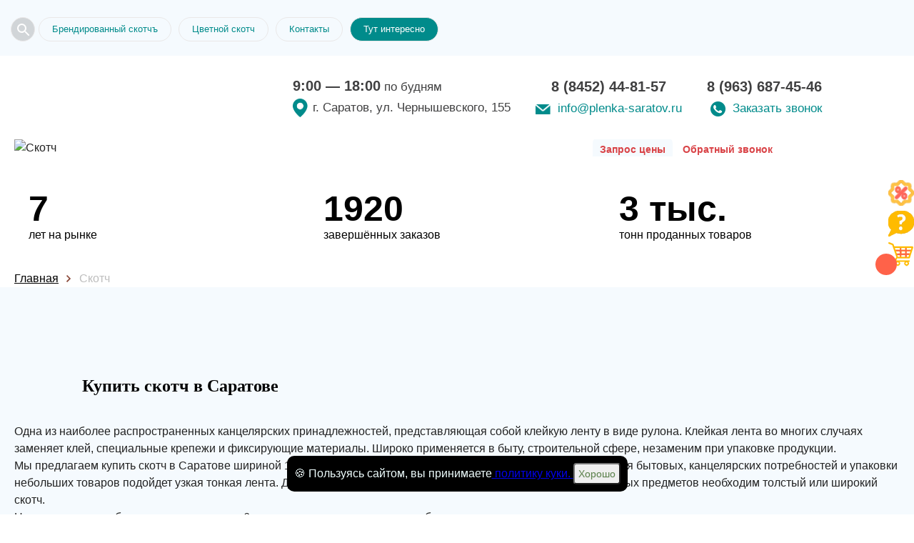

--- FILE ---
content_type: text/html; charset=utf-8
request_url: https://plenka-saratov.ru/shop/1351-skotch
body_size: 14319
content:
<!DOCTYPE html>
<html lang="ru">
<head>
    <meta charset="utf-8">
    <meta name="viewport" content="width=device-width, initial-scale=1, maximum-scale=1">
    <title>Скотч по цене от производителя в Саратове от 17.00 руб. </title>
    
    <meta name="description" content=" Скотч упаковочный от компании Полимеркин. Наши выгодные предложения и цены вас приятно удивят! Купить скотч у нас можно за один клик! по цене от 17.00 до 88.65 руб. ">

    <link rel="icon" href="/favicon.ico"/>
    
    <link rel="stylesheet" href="/static/templates/okna/css/reset.css">
    <link rel="stylesheet" href="/static/templates/okna/css/fullpage.css">
    
    
    <link rel="stylesheet" href="/static/templates/okna/css/tmp/58.css">
    
    
    <link rel="stylesheet" href="/static/templates/okna/css/selecter.css">
    <link rel="stylesheet" href="/static/templates/okna/css/jquery-ui.css">
    <link rel="stylesheet" href="/static/templates/okna/css/twentytwenty.css">
    <link rel="stylesheet" href="/static/templates/okna/css/slick.css">
    <link rel="stylesheet" href="/static/templates/okna/css/fancybox.min.css">
    
    <link rel="stylesheet" href="/static/templates/okna/css/media.css">
    <link rel="stylesheet" href="/static/templates/okna/css/from-item-media.css">

    
    <link rel="stylesheet" href="/static/templates/okna/css/call-me.css">
    <link rel="stylesheet" href="/static/templates/okna/css/product-slider.css">
    <meta name="yandex-verification" content="44a538858af2c559" /> 

    
  

    
    


        
    
</head>


<body>
<div class="preloader"></div>
<div class="container-main" itemscope="">



<div class="right-bar">
<ul>

<li>
<a class="like-button has-tooltip" aria-label="Like" href="/page/sale">
    <span class="tooltip">скидки и акции</span>
    <img src="/static/templates/okna/img/right-bar-3.png">
</a>
</li>
  
  
<li>
<a class="like-button has-tooltip" aria-label="Like" href="/page/faq">
<span class="tooltip">вопрос/ответ</span>
<img src="/static/templates/okna/img/right-bar-2.png"></a>
</li>
  

 <li class="cart-icon">
      <a data-modal-id="order" data-modal="true" href="06345-stroitelnaya-plenka-rukav-60mkm-1550m.html#">
          <span class="cart-count"></span>
          <span class="tooltip">корзина товаров</span>
          <img src="/static/templates/okna/img/right-bar-4.png">
      </a>
  </li>
  


</ul>
</div>





<!--top_tags-->

<section class="top_tags">
    <div class="wrap" >
        <!--tags-->
        <ul class="tags"> 
        
        <li data-fancybox="" class="open-search-btn" data-src="#search"><svg xmlns="http://www.w3.org/2000/svg" width="24" height="24" fill="#5F6368"><path d="M15.5 14h-.79l-.28-.27A6.471 6.471 0 0 0 16 9.5 6.5 6.5 0 1 0 9.5 16c1.61 0 3.09-.59 4.23-1.57l.27.28v.79l5 4.99L20.49 19l-4.99-5zm-6 0C7.01 14 5 11.99 5 9.5S7.01 5 9.5 5 14 7.01 14 9.5 11.99 14 9.5 14z"></path></svg></li>
            
            
               
              <li><a href="/shop/1352-brendirovannyij-skotch">Брендированный скотчъ</a></li>
              <li><a href="/shop/1382-tsvetnoj-skotch">Цветной скотч</a></li>
              
            
            
            <li><a href="#map">Контакты</a></li>
             
                <li><a href="/news" style="color:#fff;background-color:#008b8b">Тут интересно</a></li>
            
       </ul>
        <!--/tags-->
        <div class="show_more">Показать все</div>
    </div>
</section>

<!--/top_tags-->


<!--header-->
<header itemscope itemtype="http://schema.org/Organization" class="header">
    <div class="wrap header__wrapper">
        <meta itemprop="name" content="Полимеркин">
        <div class="logo" itemprop="logo" itemscope itemtype="https://schema.org/ImageObject">
            <a href="/"><img itemprop="url image"  src="/media/Логго.png" alt=""></a>
            
        </div>
        
            <div class="work-info"  itemprop="address" itemscope itemtype="http://schema.org/PostalAddress">
                <div class="time"><b>9:00 — 18:00</b> по будням</div>
                <div class="location">г. Саратов, ул. Чepнышeвcкoгo, 155</div>
            </div>
            

  <div class="phone_col">
            <div class="tel-1">
                <p class="tel"><a href="tel:8 (8452) 44-81-57"itemprop="telephone" content="8 (8452) 44-81-57">8 (8452) 44-81-57</a></p>
                <p class="mail"><a href="mailto:info@plenka-saratov.ru">info@plenka-saratov.ru</a></p>
            </div>
            <div class="tel-2">
                <p class="tel"><a href="tel:8 (963) 687-45-46">8 (963) 687-45-46</a>
                 <div></div>
                </p>
                <p class="call_me">
                    <a data-modal-id="call_me" data-modal="true" href="#">Заказать звонок</a>
                   
                </p>
            </div>
        </div>
  

        



    </div>
</header>
<!--/header-->


<span itemscope itemtype="http://schema.org/Product">

  <!--head-->
<section  class="head"
    data-i="18.220.16.180">
    <div class="wrap nopad">
        <!--box-->
        <div class="box">
            <!--photo-->
            <div class="photo">
                
                <div class="txt">
                    <h1 itemprop="name" 
                        itemprop="name">Скотч в Саратове</h1>
                    <div class="date"> только приятные цены</div>
                </div>
                
                <img itemprop="image" alt="Скотч" src="/media/IMG_9295_редач_7FSvTIs.jpg"
                    alt="">
            </div>
            <!--/photo-->
            
            

            <!--order_form-->

            

            <div class="order_form width two-order__form">
                <!-- Добавление табов -->
                <div class="order_tabs">
                    <a class="order_tab-link active" data-link-tab="count-price" href="#">Запрос цены</a>
                    <a class="order_tab-link" data-link-tab="call" href="#">Обратный звонок</a>
                </div>
                <!-- /Добавление табов -->

                <!-- Содержимое табов -->
                <div class="order_form-list">
                    <div class="order_form-item active" data-form="count-price">
                        <div class="title_form">
                            <b>Укажите параметры</b>
                            Чтобы мы смогли рассчитать стоимость товаров.
                        </div>

                        <form class="order_form-products" class="form" name="obratniyM" id="obratkaM" method="post">

                            
                            <select class="order_form-products" name="product-items" data-name="Название категории"
                                required>
                                <option value="" disabled selected>Выберите категорию</option>
                                
                                
                                <option value="Брендированный скотчъ" data-id="1352">Брендированный скотчъ</option>
                                
                                <option value="Цветной скотч" data-id="1382">Цветной скотч</option>
                                
                            </select>
                            <div class="dunamic_form" data-info="{}"></div>
                            
                            

                            <div class="product_options-list">
                            </div>
                            <input type="hidden" name="cattitle" value="— Скотч">
                            <input type="hidden" name="last_name" value="1">
                            <input type='hidden' name='csrfmiddlewaretoken' value='zyv7NX3FGneLLJTKx0CW5k6SruU0eGCgyZzkuw3m73FZJyvBYP2o3FryJb4oqNxv' />
                            <button type="submit" data-link="">Рассчитать</button>

                        </form>

                        <!-- Содержимое формы продукции-->
                        <div class="product_layout-container">

                        </div>
                        <!-- /Содержимое формы продукции-->
                    </div>

                    <div class="order_form-item" data-form="call">
                        <div class="title_form">
                            <b>Заполните заявку</b> Специалист позвонит вам в ближайшее время.
                        </div>

                        <form class="form" name="obratniyM" id="obratkaM" method="post"
                            action="/obratka" call-me-maybe>
                            
                            <div class="product_input-wrap required">
                                <input type="text" name="name"
                                    placeholder="Представьтесь, пожалуйста "
                                    autocomplete="off" required>
                            </div>
                            <div class="product_input-wrap required">
                                <input type="tel" name="phone"
                                    placeholder="Телефон "
                                    autocomplete="off" required>
                            </div>
                            <div class="product_input-wrap required">
                                <input type="text" name="email"
                                    placeholder="Электронная почта "
                                    autocomplete="off" required>
                            </div>
                            <input type="hidden" name="last_name" value="1">
                            <input type="hidden" name="cattitle" value="— Скотч">
                            <input type="hidden" name="is_robot" value="1">
                            <button type="submit" data-link="">Заказать звонок</button>
                        </form>
                    </div>
                </div>
                <!-- /Содержимое табов -->
            </div>

            


            <!--/order_form-->
            


            
            


        </div>
        <!--/box-->
    </div>
</section>
<!--/head-->

<!--pluses-->

<section class="pluses">
    <div class="wrap">
        <ul>
            <li>
                <img src="/media/ар.png" alt="">
                <p><b>7</b> лет на рынке</p>
            </li>
            <li>
                <img src="/media/вр_fIdixl0.png" alt="">
                <p><b>1920</b> завершённых заказов</p>
            </li>
            <li>
                <img src="/media/trolley-icon-design-vector.png" alt="">
                <p><b>3 тыс.</b> тонн проданных товаров</p>
            </li>
        </ul>
    </div>
</section>

<!--/pluses>


</div>
</box>
</div>
</section>
</head-->

<!--pluses-->

<!--/pluses-->




<span itemscope itemtype="http://schema.org/Offer">

    <meta name="description" content=" Скотч упаковочный от компании Полимеркин. Наши выгодные предложения и цены вас приятно удивят! Купить скотч у нас можно за один клик! по цене от 17.00 до 88.65 руб. ">

</span>

 







  <div class="wrap bread">
    <ul itemscope itemtype="http://schema.org/BreadcrumbList">
     <li class="breadcrumb-item" itemprop="itemListElement" itemscope itemtype="http://schema.org/ListItem">
            <a href="/"><span >Главная</span></a>
            <meta itemprop="position" content="1" />
    </li> 

     
      
          
              <li class="breadcrumb-item" itemprop="itemListElement" itemscope itemtype="http://schema.org/ListItem">
                  <a href="/shop/1351-skotch" itemprop="item">
                  <span itemprop="name">Скотч</span>
                    <meta itemprop="position" content="2">
                  </a>
                  
              </li>
          
          
           
          
      
    
    </ul>
  </div>




<meta itemprop="description" content="Скотч упаковочный от компании Полимеркин. Наши выгодные предложения и цены вас приятно удивят! Купить скотч у нас можно за один клик! по цене от 17.00 до 88.65 руб."/>

    <div itemprop="offers" itemscope="" itemtype="http://schema.org/AggregateOffer">
        <meta itemprop="lowPrice" content="17.00">
        <meta itemprop="highPrice" content="88.65">
        <meta itemprop="priceCurrency" content="RUB">
    </div>





<!--<a itemprop="url" style="display:none;" href="/shop/1351-skotch">-->



<!--full_page-->
<section class="full_page">
    <div class="wrap">
        <!--speedbar-->
        
        <div class="speedbar">
            
            
            <ul>
               
            </ul>
        </div>
        <!--/speedbar-->
    </div>
</section>
<!--/full_page-->




<!--description-->
<section class="description" itemprop="description">

    <div class="wrap">
        
        
        
        <h2><font size="5" face="Times New Roman">Купить скотч в Саратове</font></h2> 
Одна из наиболее распространенных канцелярских принадлежностей, представляющая собой клейкую ленту в виде рулона. Клейкая лента во многих случаях заменяет клей, специальные крепежи и фиксирующие материалы. Широко применяется в быту, строительной сфере, незаменим при упаковке продукции.<br> 
Мы предлагаем купить скотч в Саратове шириной 12-150 мм. Выбор формата зависит от целей использования. Для бытовых, канцелярских потребностей и упаковки небольших товаров подойдет узкая тонкая лента. Для строительных, ремонтных работ, пакования крупногабаритных предметов необходим толстый или широкий скотч. <br>
Наша компания работает на рынке свыше 6 лет, в течение которых мы разработали и внедрили в производство оптимальную систему изготовления.</p><br>

<ul><b>Сотрудничество с нами позволит вам:</b>
<li>•	получить грамотную консультацию при выборе нужного материала;</li>
<li>•	приобрести качественную клейкую ленту любого формата и образца;</li>
<li>•	сэкономить благодаря прямой работе с производителем без посредников;</li>
<li>•	снизить цену при оптовых заказах.</li></ul><br>
Чтобы приобрести скотч необходимо связаться с нашими специалистами.
</p>
<br>
<div><div class="content-widget" widget-id="4">
              
            </div><div class="content-widget" widget-id="1">
                           </div><div class="content-widget" widget-id="4">
             
            </div><div class="content-widget" widget-id="1">
                <table border="0" cellpadding="0">
 <thead>
  <tr>
   <td>
   <p><b>Наша продукция</b></p>
   </td>
   <td>
   <p><b>Ширина (мм)</b></p>
   </td>
   <td>

   </td>
   <td>
  <p><b>Толщина (мкм)</b></p>
</td>
<td>
</tr>
 </thead>
 <tbody><tr>
  <td>
 
<p><a href="http://plenka-saratov.ru/shop/1352-brendirovannyij-skotch ">Брендированный скотчъ</a>
 </td>
  <td>
  <p>от 12 до 100
 </td>
  <td>

 </td>
 <td>
 <p>от 40 до 100
 </td>
 </tr>
 <tr>
  <td>


 </tbody></table><p><br> </p>
        
        </div>
</section>



 
 <!--description-->
<section class="description" itemprop="description">

    <div style="
    text-align: center;
    font-weight: bold;
    font-size: 40px;
" class="wrap">
        
 Скотч
    </div>
</section>


<!--catalog-->
<section class="catalog">
    <div class="wrap">
        
        
        
        
        <!--catalog_list-->
        <div class="catalog_list" id="catalog-items">
            
            <!--item-->
            <div class="item item-relative" data-minzakaz="24" data-priceone="17.0" data-pricedescription="шт" data-image='/image/14/f9/14f9fcb0.png|/image/b7/c3/b7c3fd35.png|/image/65/2b/652be4b8.png|' data-name="Скотчъ цветной 12 мм х  66 м 40 мкм" data-url="/shop/013711-skotch-tsvetnoj-12mm66m-40mkm" data-id="13711">
                <div class="box" style="min-height: 439px;">
                    <div class="photo">
                        
                            
                                <div class="sale">Акция!</div>
                            
                         
                        
                        <img src="/image/resize/292/200/14/f9/14f9fcb0.png" alt="Скотчъ цветной 12 мм х  66 м 40 мкм">
                        
                       
                    </div>
                    <div class="info">
                        <div class="title" style="min-height: 62px;">
                            <a href="/shop/013711-skotch-tsvetnoj-12mm66m-40mkm">Скотчъ цветной 12 мм х  66 м 40 мкм</a>
                            
                        </div>
                        
                        <ul>
                            <li><span>Ширина (мм)</span> <i>12</i></li>
                            <li><span>Длина (м)</span> <i>66</i></li>
                            <li><span>Толщина (мкм)</span> <i>40</i></li>
                            
                            
                              <li><span>Мин.заказ</span> <i>24 </i></li>
                            
                        </ul>
                        
                        <div class="order">
                            <div class="price">
                                
                                
                                <div class="new">17.00 ₽</div>
                                
                               
                            </div>
                            <b>aa 0</b>
                            <a  data-modal-id="order" data-modal="true" href="#" onclick="Cart.put('13711', 'Скотчъ цветной 12 мм х  66 м 40 мкм', '17.00', 'image/14/f9/14f9fcb0.', '24');">Заказать</a>
                             
                        </div>
                        
                    </div>
                </div>
                
                    
                            <a href="#" class="item__more-info" onclick="ym(61244488,'reachGoal','.item__more-info')">Быстрый просмотр</a>
                        
                
            </div>
            <!--/item-->
            
            <!--item-->
            <div class="item item-relative" data-minzakaz="24" data-priceone="27.0" data-pricedescription="шт" data-image='/image/36/24/36245aa4.png|/image/26/5a/265a7d9a.png|/image/36/83/36839b38.png|' data-name="Скотчъ цветной 25 мм х  45 м 50 мкм" data-url="/shop/013710-skotch-tsvetnoj-25mm45m-50mkm" data-id="13710">
                <div class="box" style="min-height: 439px;">
                    <div class="photo">
                         
                        
                        <img src="/image/resize/292/200/36/24/36245aa4.png" alt="Скотчъ цветной 25 мм х  45 м 50 мкм">
                        
                       
                    </div>
                    <div class="info">
                        <div class="title" style="min-height: 62px;">
                            <a href="/shop/013710-skotch-tsvetnoj-25mm45m-50mkm">Скотчъ цветной 25 мм х  45 м 50 мкм</a>
                            
                        </div>
                        
                        <ul>
                            <li><span>Ширина (мм)</span> <i>25</i></li>
                            <li><span>Длина (м)</span> <i>45</i></li>
                            <li><span>Толщина (мкм)</span> <i>50</i></li>
                            
                            
                              <li><span>Мин.заказ</span> <i>24 </i></li>
                            
                        </ul>
                        
                        <div class="order">
                            <div class="price">
                                
                                
                                <div class="new">27.00 ₽</div>
                                
                               
                            </div>
                            <b>aa 0</b>
                            <a  data-modal-id="order" data-modal="true" href="#" onclick="Cart.put('13710', 'Скотчъ цветной 25 мм х  45 м 50 мкм', '27.00', 'image/36/24/36245aa4.', '24');">Заказать</a>
                             
                        </div>
                        
                    </div>
                </div>
                
                    
                            <a href="#" class="item__more-info" onclick="ym(61244488,'reachGoal','.item__more-info')">Быстрый просмотр</a>
                        
                
            </div>
            <!--/item-->
            
            <!--item-->
            <div class="item item-relative" data-minzakaz="24" data-priceone="31.0" data-pricedescription="шт" data-image='/image/d0/01/d0010bb7.png|/image/ab/d6/abd6bbb3.png|/image/30/86/30866a3e.png|' data-name="Скотчъ цветной 48 мм х  53 м 40 мкм" data-url="/shop/013709-skotch-tsvetnoj-48mm53m-40mkm" data-id="13709">
                <div class="box" style="min-height: 439px;">
                    <div class="photo">
                         
                        
                        <img src="/image/resize/292/200/d0/01/d0010bb7.png" alt="Скотчъ цветной 48 мм х  53 м 40 мкм">
                        
                       
                    </div>
                    <div class="info">
                        <div class="title" style="min-height: 62px;">
                            <a href="/shop/013709-skotch-tsvetnoj-48mm53m-40mkm">Скотчъ цветной 48 мм х  53 м 40 мкм</a>
                            
                        </div>
                        
                        <ul>
                            <li><span>Ширина (мм)</span> <i>48</i></li>
                            <li><span>Длина (м)</span> <i>53</i></li>
                            <li><span>Толщина (мкм)</span> <i>40</i></li>
                            
                            
                              <li><span>Мин.заказ</span> <i>24 </i></li>
                            
                        </ul>
                        
                        <div class="order">
                            <div class="price">
                                
                                
                                <div class="new">31.00 ₽</div>
                                
                               
                            </div>
                            <b>aa 0</b>
                            <a  data-modal-id="order" data-modal="true" href="#" onclick="Cart.put('13709', 'Скотчъ цветной 48 мм х  53 м 40 мкм', '31.00', 'image/d0/01/d0010bb7.', '24');">Заказать</a>
                             
                        </div>
                        
                    </div>
                </div>
                
                    
                            <a href="#" class="item__more-info" onclick="ym(61244488,'reachGoal','.item__more-info')">Быстрый просмотр</a>
                        
                
            </div>
            <!--/item-->
            
            <!--item-->
            <div class="item item-relative" data-minzakaz="24" data-priceone="72.7" data-pricedescription="шт" data-image='/image/b4/6f/b46f881b.png|/image/4f/2d/4f2dad33.png|/image/8d/3f/8d3f40fe.png|' data-name="Скотчъ цветной 45 мкм  48 мм х  130 м" data-url="/shop/013708-skotch-tsvetnoj-45mkm-48mm130m" data-id="13708">
                <div class="box" style="min-height: 439px;">
                    <div class="photo">
                         
                        
                        <img src="/image/resize/292/200/b4/6f/b46f881b.png" alt="Скотчъ цветной 45 мкм  48 мм х  130 м">
                        
                       
                    </div>
                    <div class="info">
                        <div class="title" style="min-height: 62px;">
                            <a href="/shop/013708-skotch-tsvetnoj-45mkm-48mm130m">Скотчъ цветной 45 мкм  48 мм х  130 м</a>
                            
                        </div>
                        
                        <ul>
                            <li><span>Ширина (мм)</span> <i>48</i></li>
                            <li><span>Длина (м)</span> <i>130</i></li>
                            <li><span>Толщина (мкм)</span> <i>45</i></li>
                            
                            
                              <li><span>Мин.заказ</span> <i>24 </i></li>
                            
                        </ul>
                        
                        <div class="order">
                            <div class="price">
                                
                                
                                <div class="new">72.70 ₽</div>
                                
                               
                            </div>
                            <b>aa 0</b>
                            <a  data-modal-id="order" data-modal="true" href="#" onclick="Cart.put('13708', 'Скотчъ цветной 45 мкм  48 мм х  130 м', '72.70', 'image/b4/6f/b46f881b.', '24');">Заказать</a>
                             
                        </div>
                        
                    </div>
                </div>
                
                    
                            <a href="#" class="item__more-info" onclick="ym(61244488,'reachGoal','.item__more-info')">Быстрый просмотр</a>
                        
                
            </div>
            <!--/item-->
            
            <!--item-->
            <div class="item item-relative" data-minzakaz="24" data-priceone="46.9" data-pricedescription="шт" data-image='/image/4c/6f/4c6f6038.png|/image/14/0b/140b9e0e.png|/image/6f/07/6f075059.png|' data-name="Скотчъ цветной 50 мкм  75 мм х  55 м" data-url="/shop/013707-skotch-tsvetnoj-50mkm-75mm55m" data-id="13707">
                <div class="box" style="min-height: 439px;">
                    <div class="photo">
                         
                        
                        <img src="/image/resize/292/200/4c/6f/4c6f6038.png" alt="Скотчъ цветной 50 мкм  75 мм х  55 м">
                        
                       
                    </div>
                    <div class="info">
                        <div class="title" style="min-height: 62px;">
                            <a href="/shop/013707-skotch-tsvetnoj-50mkm-75mm55m">Скотчъ цветной 50 мкм  75 мм х  55 м</a>
                            
                        </div>
                        
                        <ul>
                            <li><span>Ширина (мм)</span> <i>75</i></li>
                            <li><span>Длина (м)</span> <i>55</i></li>
                            <li><span>Толщина (мкм)</span> <i>50</i></li>
                            
                            
                              <li><span>Мин.заказ</span> <i>24 </i></li>
                            
                        </ul>
                        
                        <div class="order">
                            <div class="price">
                                
                                
                                <div class="new">46.90 ₽</div>
                                
                               
                            </div>
                            <b>aa 0</b>
                            <a  data-modal-id="order" data-modal="true" href="#" onclick="Cart.put('13707', 'Скотчъ цветной 50 мкм  75 мм х  55 м', '46.90', 'image/4c/6f/4c6f6038.', '24');">Заказать</a>
                             
                        </div>
                        
                    </div>
                </div>
                
                    
                            <a href="#" class="item__more-info" onclick="ym(61244488,'reachGoal','.item__more-info')">Быстрый просмотр</a>
                        
                
            </div>
            <!--/item-->
            
            <!--item-->
            <div class="item item-relative" data-minzakaz="24" data-priceone="67.6" data-pricedescription="шт" data-image='/image/8e/97/8e970cbc.png|/image/ab/80/ab80b3d3.png|/image/85/e7/85e79283.png|' data-name="Скотчъ цветной 50 мкм  50 мм х  120 м" data-url="/shop/013706-skotch-tsvetnoj-50mkm-50mm120m" data-id="13706">
                <div class="box" style="min-height: 439px;">
                    <div class="photo">
                         
                        
                        <img src="/image/resize/292/200/8e/97/8e970cbc.png" alt="Скотчъ цветной 50 мкм  50 мм х  120 м">
                        
                       
                    </div>
                    <div class="info">
                        <div class="title" style="min-height: 62px;">
                            <a href="/shop/013706-skotch-tsvetnoj-50mkm-50mm120m">Скотчъ цветной 50 мкм  50 мм х  120 м</a>
                            
                        </div>
                        
                        <ul>
                            <li><span>Ширина (мм)</span> <i>50</i></li>
                            <li><span>Длина (м)</span> <i>120</i></li>
                            <li><span>Толщина (мкм)</span> <i>50</i></li>
                            
                            
                              <li><span>Мин.заказ</span> <i>24 </i></li>
                            
                        </ul>
                        
                        <div class="order">
                            <div class="price">
                                
                                
                                <div class="new">67.60 ₽</div>
                                
                               
                            </div>
                            <b>aa 0</b>
                            <a  data-modal-id="order" data-modal="true" href="#" onclick="Cart.put('13706', 'Скотчъ цветной 50 мкм  50 мм х  120 м', '67.60', 'image/8e/97/8e970cbc.', '24');">Заказать</a>
                             
                        </div>
                        
                    </div>
                </div>
                
                    
                            <a href="#" class="item__more-info" onclick="ym(61244488,'reachGoal','.item__more-info')">Быстрый просмотр</a>
                        
                
            </div>
            <!--/item-->
            
            <!--item-->
            <div class="item item-relative" data-minzakaz="24" data-priceone="34.8" data-pricedescription="шт" data-image='/image/2e/0c/2e0c16d8.png|/image/78/4a/784a80c6.png|/image/6c/b4/6cb4683b.png|' data-name="Скотчъ цветной 50 мкм  50 мм х  70 м" data-url="/shop/013705-skotch-tsvetnoj-50mkm-50mm70m" data-id="13705">
                <div class="box" style="min-height: 439px;">
                    <div class="photo">
                         
                        
                        <img src="/image/resize/292/200/2e/0c/2e0c16d8.png" alt="Скотчъ цветной 50 мкм  50 мм х  70 м">
                        
                       
                    </div>
                    <div class="info">
                        <div class="title" style="min-height: 62px;">
                            <a href="/shop/013705-skotch-tsvetnoj-50mkm-50mm70m">Скотчъ цветной 50 мкм  50 мм х  70 м</a>
                            
                        </div>
                        
                        <ul>
                            <li><span>Ширина (мм)</span> <i>50</i></li>
                            <li><span>Длина (м)</span> <i>70</i></li>
                            <li><span>Толщина (мкм)</span> <i>50</i></li>
                            
                            
                              <li><span>Мин.заказ</span> <i>24 </i></li>
                            
                        </ul>
                        
                        <div class="order">
                            <div class="price">
                                
                                
                                <div class="new">34.80 ₽</div>
                                
                               
                            </div>
                            <b>aa 0</b>
                            <a  data-modal-id="order" data-modal="true" href="#" onclick="Cart.put('13705', 'Скотчъ цветной 50 мкм  50 мм х  70 м', '34.80', 'image/2e/0c/2e0c16d8.', '24');">Заказать</a>
                             
                        </div>
                        
                    </div>
                </div>
                
                    
                            <a href="#" class="item__more-info" onclick="ym(61244488,'reachGoal','.item__more-info')">Быстрый просмотр</a>
                        
                
            </div>
            <!--/item-->
            
            <!--item-->
            <div class="item item-relative" data-minzakaz="24" data-priceone="30.29" data-pricedescription="шт" data-image='/image/49/aa/49aaa810.png|/image/92/a7/92a717f2.png|/image/71/c4/71c413fd.png|' data-name="Скотчъ цветной 40 мкм  50 мм х  55 м" data-url="/shop/013704-skotch-tsvetnoj-40mkm-50mm55m" data-id="13704">
                <div class="box" style="min-height: 439px;">
                    <div class="photo">
                         
                        
                        <img src="/image/resize/292/200/49/aa/49aaa810.png" alt="Скотчъ цветной 40 мкм  50 мм х  55 м">
                        
                       
                    </div>
                    <div class="info">
                        <div class="title" style="min-height: 62px;">
                            <a href="/shop/013704-skotch-tsvetnoj-40mkm-50mm55m">Скотчъ цветной 40 мкм  50 мм х  55 м</a>
                            
                        </div>
                        
                        <ul>
                            <li><span>Ширина (мм)</span> <i>50</i></li>
                            <li><span>Длина (м)</span> <i>55</i></li>
                            <li><span>Толщина (мкм)</span> <i>40</i></li>
                            
                            
                              <li><span>Мин.заказ</span> <i>24 </i></li>
                            
                        </ul>
                        
                        <div class="order">
                            <div class="price">
                                
                                
                                <div class="new">30.29 ₽</div>
                                
                               
                            </div>
                            <b>aa 0</b>
                            <a  data-modal-id="order" data-modal="true" href="#" onclick="Cart.put('13704', 'Скотчъ цветной 40 мкм  50 мм х  55 м', '30.29', 'image/49/aa/49aaa810.', '24');">Заказать</a>
                             
                        </div>
                        
                    </div>
                </div>
                
                    
                            <a href="#" class="item__more-info" onclick="ym(61244488,'reachGoal','.item__more-info')">Быстрый просмотр</a>
                        
                
            </div>
            <!--/item-->
            
            <!--item-->
            <div class="item item-relative" data-minzakaz="36" data-priceone="77.0" data-pricedescription="шт" data-image='/image/54/60/5460a9a9.png|' data-name="Скотч с логотипом 70 мм х  50 м 50 мкр" data-url="/shop/013661-skotch-s-logotipom-70mm50m-50mkr" data-id="13661">
                <div class="box" style="min-height: 439px;">
                    <div class="photo">
                         
                        
                        <img src="/image/resize/292/200/54/60/5460a9a9.png" alt="Скотч с логотипом 70 мм х  50 м 50 мкр">
                        
                       
                    </div>
                    <div class="info">
                        <div class="title" style="min-height: 62px;">
                            <a href="/shop/013661-skotch-s-logotipom-70mm50m-50mkr">Скотч с логотипом 70 мм х  50 м 50 мкр</a>
                            
                        </div>
                        
                        <ul>
                            <li><span>Ширина (мм)</span> <i>70</i></li>
                            <li><span>Длина (м)</span> <i>50</i></li>
                            <li><span>Толщина (мкм)</span> <i>50</i></li>
                            
                            
                              <li><span>Мин.заказ</span> <i>36 </i></li>
                            
                        </ul>
                        
                        <div class="order">
                            <div class="price">
                                
                                
                                <div class="new">77.00 ₽</div>
                                
                               
                            </div>
                            <b>aa 0</b>
                            <a  data-modal-id="order" data-modal="true" href="#" onclick="Cart.put('13661', 'Скотч с логотипом 70 мм х  50 м 50 мкр', '77.00', 'image/54/60/5460a9a9.', '36');">Заказать</a>
                             
                        </div>
                        
                    </div>
                </div>
                
                    
                            <a href="#" class="item__more-info" onclick="ym(61244488,'reachGoal','.item__more-info')">Быстрый просмотр</a>
                        
                
            </div>
            <!--/item-->
            
            <!--item-->
            <div class="item item-relative" data-minzakaz="36" data-priceone="78.0" data-pricedescription="шт" data-image='/image/e6/7e/e67e7c11.png|' data-name="Скотч с логотипом 48 мм х  130 м 50 мкр" data-url="/shop/013660-skotch-s-logotipom-48mm130m-50mkr" data-id="13660">
                <div class="box" style="min-height: 439px;">
                    <div class="photo">
                         
                        
                        <img src="/image/resize/292/200/e6/7e/e67e7c11.png" alt="Скотч с логотипом 48 мм х  130 м 50 мкр">
                        
                       
                    </div>
                    <div class="info">
                        <div class="title" style="min-height: 62px;">
                            <a href="/shop/013660-skotch-s-logotipom-48mm130m-50mkr">Скотч с логотипом 48 мм х  130 м 50 мкр</a>
                            
                        </div>
                        
                        <ul>
                            <li><span>Ширина (мм)</span> <i>48</i></li>
                            <li><span>Длина (м)</span> <i>130</i></li>
                            <li><span>Толщина (мкм)</span> <i>50</i></li>
                            
                            
                              <li><span>Мин.заказ</span> <i>36 </i></li>
                            
                        </ul>
                        
                        <div class="order">
                            <div class="price">
                                
                                
                                <div class="new">78.00 ₽</div>
                                
                               
                            </div>
                            <b>aa 0</b>
                            <a  data-modal-id="order" data-modal="true" href="#" onclick="Cart.put('13660', 'Скотч с логотипом 48 мм х  130 м 50 мкр', '78.00', 'image/e6/7e/e67e7c11.', '36');">Заказать</a>
                             
                        </div>
                        
                    </div>
                </div>
                
                    
                            <a href="#" class="item__more-info" onclick="ym(61244488,'reachGoal','.item__more-info')">Быстрый просмотр</a>
                        
                
            </div>
            <!--/item-->
            
            <!--item-->
            <div class="item item-relative" data-minzakaz="36" data-priceone="57.0" data-pricedescription="шт" data-image='/image/f9/1d/f91dd339.png|' data-name="Скотч с логотипом 12 мм х  66 м 40 мкр" data-url="/shop/013659-skotch-s-logotipom-12mm66m-40mkr" data-id="13659">
                <div class="box" style="min-height: 439px;">
                    <div class="photo">
                         
                        
                        <img src="/image/resize/292/200/f9/1d/f91dd339.png" alt="Скотч с логотипом 12 мм х  66 м 40 мкр">
                        
                       
                    </div>
                    <div class="info">
                        <div class="title" style="min-height: 62px;">
                            <a href="/shop/013659-skotch-s-logotipom-12mm66m-40mkr">Скотч с логотипом 12 мм х  66 м 40 мкр</a>
                            
                        </div>
                        
                        <ul>
                            <li><span>Ширина (мм)</span> <i>12</i></li>
                            <li><span>Длина (м)</span> <i>66</i></li>
                            <li><span>Толщина (мкм)</span> <i>40</i></li>
                            
                            
                              <li><span>Мин.заказ</span> <i>36 </i></li>
                            
                        </ul>
                        
                        <div class="order">
                            <div class="price">
                                
                                
                                <div class="new">57.00 ₽</div>
                                
                               
                            </div>
                            <b>aa 0</b>
                            <a  data-modal-id="order" data-modal="true" href="#" onclick="Cart.put('13659', 'Скотч с логотипом 12 мм х  66 м 40 мкр', '57.00', 'image/f9/1d/f91dd339.', '36');">Заказать</a>
                             
                        </div>
                        
                    </div>
                </div>
                
                    
                            <a href="#" class="item__more-info" onclick="ym(61244488,'reachGoal','.item__more-info')">Быстрый просмотр</a>
                        
                
            </div>
            <!--/item-->
            
            <!--item-->
            <div class="item item-relative" data-minzakaz="36" data-priceone="74.0" data-pricedescription="шт" data-image='/image/61/90/61905993.png|' data-name="Скотч с логотипом 48 мм х  110 м 50 мкр" data-url="/shop/013658-skotch-s-logotipom-48mm110m-50mkr" data-id="13658">
                <div class="box" style="min-height: 439px;">
                    <div class="photo">
                         
                        
                        <img src="/image/resize/292/200/61/90/61905993.png" alt="Скотч с логотипом 48 мм х  110 м 50 мкр">
                        
                       
                    </div>
                    <div class="info">
                        <div class="title" style="min-height: 62px;">
                            <a href="/shop/013658-skotch-s-logotipom-48mm110m-50mkr">Скотч с логотипом 48 мм х  110 м 50 мкр</a>
                            
                        </div>
                        
                        <ul>
                            <li><span>Ширина (мм)</span> <i>48</i></li>
                            <li><span>Длина (м)</span> <i>110</i></li>
                            <li><span>Толщина (мкм)</span> <i>50</i></li>
                            
                            
                              <li><span>Мин.заказ</span> <i>36 </i></li>
                            
                        </ul>
                        
                        <div class="order">
                            <div class="price">
                                
                                
                                <div class="new">74.00 ₽</div>
                                
                               
                            </div>
                            <b>aa 0</b>
                            <a  data-modal-id="order" data-modal="true" href="#" onclick="Cart.put('13658', 'Скотч с логотипом 48 мм х  110 м 50 мкр', '74.00', 'image/61/90/61905993.', '36');">Заказать</a>
                             
                        </div>
                        
                    </div>
                </div>
                
                    
                            <a href="#" class="item__more-info" onclick="ym(61244488,'reachGoal','.item__more-info')">Быстрый просмотр</a>
                        
                
            </div>
            <!--/item-->
            
            <!--item-->
            <div class="item item-relative" data-minzakaz="1" data-priceone="34.8" data-pricedescription="шт" data-image='/image/10/7b/107b2fda.png|' data-name="Скотчъ 50 мкм  50 мм х  70 м" data-url="/shop/07353-skotch-50mkm-50mm70m" data-id="7353">
                <div class="box" style="min-height: 439px;">
                    <div class="photo">
                         
                        
                        <img src="/image/resize/292/200/10/7b/107b2fda.png" alt="Скотчъ 50 мкм  50 мм х  70 м">
                        
                       
                    </div>
                    <div class="info">
                        <div class="title" style="min-height: 62px;">
                            <a href="/shop/07353-skotch-50mkm-50mm70m">Скотчъ 50 мкм  50 мм х  70 м</a>
                            
                        </div>
                        
                        <ul>
                            <li><span>Ширина (мм)</span> <i>50</i></li>
                            <li><span>Длина (м)</span> <i>70</i></li>
                            <li><span>Толщина (мкм)</span> <i>50</i></li>
                            
                            
                              <li><span>Мин.заказ</span> <i>1 </i></li>
                            
                        </ul>
                        
                        <div class="order">
                            <div class="price">
                                
                                
                                <div class="new">34.80 ₽</div>
                                
                               
                            </div>
                            <b>aa 0</b>
                            <a  data-modal-id="order" data-modal="true" href="#" onclick="Cart.put('7353', 'Скотчъ 50 мкм  50 мм х  70 м', '34.80', 'image/10/7b/107b2fda.', '1');">Заказать</a>
                             
                        </div>
                        
                    </div>
                </div>
                
                    
                            <a href="#" class="item__more-info" onclick="ym(61244488,'reachGoal','.item__more-info')">Быстрый просмотр</a>
                        
                
            </div>
            <!--/item-->
            
            <!--item-->
            <div class="item item-relative" data-minzakaz="36" data-priceone="31.68" data-pricedescription="шт" data-image='/image/44/7d/447d277d.png|' data-name="Скотчъ с логотипом 43 мкр 50 мм х  50 м" data-url="/shop/07285-skotch-s-logotipom-43mkr-50mm50m" data-id="7285">
                <div class="box" style="min-height: 439px;">
                    <div class="photo">
                         
                        
                        <img src="/image/resize/292/200/44/7d/447d277d.png" alt="Скотчъ с логотипом 43 мкр 50 мм х  50 м">
                        
                       
                    </div>
                    <div class="info">
                        <div class="title" style="min-height: 62px;">
                            <a href="/shop/07285-skotch-s-logotipom-43mkr-50mm50m">Скотчъ с логотипом 43 мкр 50 мм х  50 м</a>
                            
                        </div>
                        
                        <ul>
                            <li><span>Ширина (мм)</span> <i>50</i></li>
                            <li><span>Длина (м)</span> <i>50</i></li>
                            <li><span>Толщина (мкм)</span> <i>43</i></li>
                            
                            
                              <li><span>Мин.заказ</span> <i>36 </i></li>
                            
                        </ul>
                        
                        <div class="order">
                            <div class="price">
                                
                                
                                <div class="new">31.68 ₽</div>
                                
                               
                            </div>
                            <b>aa 0</b>
                            <a  data-modal-id="order" data-modal="true" href="#" onclick="Cart.put('7285', 'Скотчъ с логотипом 43 мкр 50 мм х  50 м', '31.68', 'image/44/7d/447d277d.', '36');">Заказать</a>
                             
                        </div>
                        
                    </div>
                </div>
                
                    
                            <a href="#" class="item__more-info" onclick="ym(61244488,'reachGoal','.item__more-info')">Быстрый просмотр</a>
                        
                
            </div>
            <!--/item-->
            
            <!--item-->
            <div class="item item-relative" data-minzakaz="36" data-priceone="33.18" data-pricedescription="шт" data-image='/image/ee/da/eeda1f58.png|' data-name="Скотчъ с логотипом 60 мкр 48 мм х  48 м" data-url="/shop/07284-skotch-s-logotipom-60mkr-48mm48m" data-id="7284">
                <div class="box" style="min-height: 439px;">
                    <div class="photo">
                         
                        
                        <img src="/image/resize/292/200/ee/da/eeda1f58.png" alt="Скотчъ с логотипом 60 мкр 48 мм х  48 м">
                        
                       
                    </div>
                    <div class="info">
                        <div class="title" style="min-height: 62px;">
                            <a href="/shop/07284-skotch-s-logotipom-60mkr-48mm48m">Скотчъ с логотипом 60 мкр 48 мм х  48 м</a>
                            
                        </div>
                        
                        <ul>
                            <li><span>Ширина (мм)</span> <i>48</i></li>
                            <li><span>Длина (м)</span> <i>48</i></li>
                            <li><span>Толщина (мкм)</span> <i>60</i></li>
                            
                            
                              <li><span>Мин.заказ</span> <i>36 </i></li>
                            
                        </ul>
                        
                        <div class="order">
                            <div class="price">
                                
                                
                                <div class="new">33.18 ₽</div>
                                
                               
                            </div>
                            <b>aa 0</b>
                            <a  data-modal-id="order" data-modal="true" href="#" onclick="Cart.put('7284', 'Скотчъ с логотипом 60 мкр 48 мм х  48 м', '33.18', 'image/ee/da/eeda1f58.', '36');">Заказать</a>
                             
                        </div>
                        
                    </div>
                </div>
                
                    
                            <a href="#" class="item__more-info" onclick="ym(61244488,'reachGoal','.item__more-info')">Быстрый просмотр</a>
                        
                
            </div>
            <!--/item-->
            
            <!--item-->
            <div class="item item-relative" data-minzakaz="24" data-priceone="28.5" data-pricedescription="шт" data-image='/image/da/21/da217425.png|' data-name="Скотчъ 50 мкм  50 мм х  50 м" data-url="/shop/07270-skotch-50mkm-50mm50m" data-id="7270">
                <div class="box" style="min-height: 439px;">
                    <div class="photo">
                         
                        
                        <img src="/image/resize/292/200/da/21/da217425.png" alt="Скотчъ 50 мкм  50 мм х  50 м">
                        
                       
                    </div>
                    <div class="info">
                        <div class="title" style="min-height: 62px;">
                            <a href="/shop/07270-skotch-50mkm-50mm50m">Скотчъ 50 мкм  50 мм х  50 м</a>
                            
                        </div>
                        
                        <ul>
                            <li><span>Ширина (мм)</span> <i>50</i></li>
                            <li><span>Длина (м)</span> <i>50</i></li>
                            <li><span>Толщина (мкм)</span> <i>50</i></li>
                            
                            
                              <li><span>Мин.заказ</span> <i>24 </i></li>
                            
                        </ul>
                        
                        <div class="order">
                            <div class="price">
                                
                                
                                <div class="new">28.50 ₽</div>
                                
                               
                            </div>
                            <b>aa 0</b>
                            <a  data-modal-id="order" data-modal="true" href="#" onclick="Cart.put('7270', 'Скотчъ 50 мкм  50 мм х  50 м', '28.50', 'image/da/21/da217425.', '24');">Заказать</a>
                             
                        </div>
                        
                    </div>
                </div>
                
                    
                            <a href="#" class="item__more-info" onclick="ym(61244488,'reachGoal','.item__more-info')">Быстрый просмотр</a>
                        
                
            </div>
            <!--/item-->
            
            <!--item-->
            <div class="item item-relative" data-minzakaz="24" data-priceone="30.19" data-pricedescription="шт" data-image='/image/73/b0/73b0543d.png|' data-name="Скотчъ 45 мкм  50 мм х  53 м" data-url="/shop/07251-skotch-45mkm-50mm53m" data-id="7251">
                <div class="box" style="min-height: 439px;">
                    <div class="photo">
                         
                        
                        <img src="/image/resize/292/200/73/b0/73b0543d.png" alt="Скотчъ 45 мкм  50 мм х  53 м">
                        
                       
                    </div>
                    <div class="info">
                        <div class="title" style="min-height: 62px;">
                            <a href="/shop/07251-skotch-45mkm-50mm53m">Скотчъ 45 мкм  50 мм х  53 м</a>
                            
                        </div>
                        
                        <ul>
                            <li><span>Ширина (мм)</span> <i>50</i></li>
                            <li><span>Длина (м)</span> <i>53</i></li>
                            <li><span>Толщина (мкм)</span> <i>45</i></li>
                            
                            
                              <li><span>Мин.заказ</span> <i>24 </i></li>
                            
                        </ul>
                        
                        <div class="order">
                            <div class="price">
                                
                                
                                <div class="new">30.19 ₽</div>
                                
                               
                            </div>
                            <b>aa 0</b>
                            <a  data-modal-id="order" data-modal="true" href="#" onclick="Cart.put('7251', 'Скотчъ 45 мкм  50 мм х  53 м', '30.19', 'image/73/b0/73b0543d.', '24');">Заказать</a>
                             
                        </div>
                        
                    </div>
                </div>
                
                    
                            <a href="#" class="item__more-info" onclick="ym(61244488,'reachGoal','.item__more-info')">Быстрый просмотр</a>
                        
                
            </div>
            <!--/item-->
            
            <!--item-->
            <div class="item item-relative" data-minzakaz="24" data-priceone="29.43" data-pricedescription="шт" data-image='/image/f7/9e/f79e47a6.png|' data-name="Скотчъ с логотипом 40 мкр 25 мм х  45 м" data-url="/shop/07163-skotch-s-logotipom-40mkr-25mm45m" data-id="7163">
                <div class="box" style="min-height: 439px;">
                    <div class="photo">
                         
                        
                        <img src="/image/resize/292/200/f7/9e/f79e47a6.png" alt="Скотчъ с логотипом 40 мкр 25 мм х  45 м">
                        
                       
                    </div>
                    <div class="info">
                        <div class="title" style="min-height: 62px;">
                            <a href="/shop/07163-skotch-s-logotipom-40mkr-25mm45m">Скотчъ с логотипом 40 мкр 25 мм х  45 м</a>
                            
                        </div>
                        
                        <ul>
                            <li><span>Ширина (мм)</span> <i>25</i></li>
                            <li><span>Длина (м)</span> <i>45</i></li>
                            <li><span>Толщина (мкм)</span> <i>50</i></li>
                            
                            
                              <li><span>Мин.заказ</span> <i>24 </i></li>
                            
                        </ul>
                        
                        <div class="order">
                            <div class="price">
                                
                                
                                <div class="new">29.43 ₽</div>
                                
                               
                            </div>
                            <b>aa 0</b>
                            <a  data-modal-id="order" data-modal="true" href="#" onclick="Cart.put('7163', 'Скотчъ с логотипом 40 мкр 25 мм х  45 м', '29.43', 'image/f7/9e/f79e47a6.', '24');">Заказать</a>
                             
                        </div>
                        
                    </div>
                </div>
                
                    
                            <a href="#" class="item__more-info" onclick="ym(61244488,'reachGoal','.item__more-info')">Быстрый просмотр</a>
                        
                
            </div>
            <!--/item-->
            
            <!--item-->
            <div class="item item-relative" data-minzakaz="24" data-priceone="88.65" data-pricedescription="шт" data-image='/image/54/07/5407683a.png|' data-name="Скотчъ с логотипом 40 мкр 50 мм х  150 м" data-url="/shop/07162-skotch-s-logotipom-40mkr-50mm150m" data-id="7162">
                <div class="box" style="min-height: 439px;">
                    <div class="photo">
                         
                        
                        <img src="/image/resize/292/200/54/07/5407683a.png" alt="Скотчъ с логотипом 40 мкр 50 мм х  150 м">
                        
                       
                    </div>
                    <div class="info">
                        <div class="title" style="min-height: 62px;">
                            <a href="/shop/07162-skotch-s-logotipom-40mkr-50mm150m">Скотчъ с логотипом 40 мкр 50 мм х  150 м</a>
                            
                        </div>
                        
                        <ul>
                            <li><span>Ширина (мм)</span> <i>50</i></li>
                            <li><span>Длина (м)</span> <i>150</i></li>
                            <li><span>Толщина (мкм)</span> <i>40</i></li>
                            
                            
                              <li><span>Мин.заказ</span> <i>24 </i></li>
                            
                        </ul>
                        
                        <div class="order">
                            <div class="price">
                                
                                
                                <div class="new">88.65 ₽</div>
                                
                               
                            </div>
                            <b>aa 0</b>
                            <a  data-modal-id="order" data-modal="true" href="#" onclick="Cart.put('7162', 'Скотчъ с логотипом 40 мкр 50 мм х  150 м', '88.65', 'image/54/07/5407683a.', '24');">Заказать</a>
                             
                        </div>
                        
                    </div>
                </div>
                
                    
                            <a href="#" class="item__more-info" onclick="ym(61244488,'reachGoal','.item__more-info')">Быстрый просмотр</a>
                        
                
            </div>
            <!--/item-->
            
            <!--item-->
            <div class="item item-relative" data-minzakaz="24" data-priceone="37.27" data-pricedescription="шт" data-image='/image/76/54/76543697.png|' data-name="Скотчъ с логотипом 50 мкр 50 мм х  55 м" data-url="/shop/07161-skotch-s-logotipom-50mkr-50mm55m" data-id="7161">
                <div class="box" style="min-height: 439px;">
                    <div class="photo">
                         
                        
                        <img src="/image/resize/292/200/76/54/76543697.png" alt="Скотчъ с логотипом 50 мкр 50 мм х  55 м">
                        
                       
                    </div>
                    <div class="info">
                        <div class="title" style="min-height: 62px;">
                            <a href="/shop/07161-skotch-s-logotipom-50mkr-50mm55m">Скотчъ с логотипом 50 мкр 50 мм х  55 м</a>
                            
                        </div>
                        
                        <ul>
                            <li><span>Ширина (мм)</span> <i>50</i></li>
                            <li><span>Длина (м)</span> <i>55</i></li>
                            <li><span>Толщина (мкм)</span> <i>50</i></li>
                            
                            
                              <li><span>Мин.заказ</span> <i>24 </i></li>
                            
                        </ul>
                        
                        <div class="order">
                            <div class="price">
                                
                                
                                <div class="new">37.27 ₽</div>
                                
                               
                            </div>
                            <b>aa 0</b>
                            <a  data-modal-id="order" data-modal="true" href="#" onclick="Cart.put('7161', 'Скотчъ с логотипом 50 мкр 50 мм х  55 м', '37.27', 'image/76/54/76543697.', '24');">Заказать</a>
                             
                        </div>
                        
                    </div>
                </div>
                
                    
                            <a href="#" class="item__more-info" onclick="ym(61244488,'reachGoal','.item__more-info')">Быстрый просмотр</a>
                        
                
            </div>
            <!--/item-->
            
            <!--item-->
            <div class="item item-relative" data-minzakaz="24" data-priceone="30.19" data-pricedescription="шт" data-image='/image/98/81/9881e53d.png|' data-name="Скотчъ 45 мкм  50 мм х  53 м" data-url="/shop/07071-skotch-45mkm-50mm53m" data-id="7071">
                <div class="box" style="min-height: 439px;">
                    <div class="photo">
                         
                        
                        <img src="/image/resize/292/200/98/81/9881e53d.png" alt="Скотчъ 45 мкм  50 мм х  53 м">
                        
                       
                    </div>
                    <div class="info">
                        <div class="title" style="min-height: 62px;">
                            <a href="/shop/07071-skotch-45mkm-50mm53m">Скотчъ 45 мкм  50 мм х  53 м</a>
                            
                        </div>
                        
                        <ul>
                            <li><span>Ширина (мм)</span> <i>50</i></li>
                            <li><span>Длина (м)</span> <i>53</i></li>
                            <li><span>Толщина (мкм)</span> <i>45</i></li>
                            
                            
                              <li><span>Мин.заказ</span> <i>24 </i></li>
                            
                        </ul>
                        
                        <div class="order">
                            <div class="price">
                                
                                
                                <div class="new">30.19 ₽</div>
                                
                               
                            </div>
                            <b>aa 0</b>
                            <a  data-modal-id="order" data-modal="true" href="#" onclick="Cart.put('7071', 'Скотчъ 45 мкм  50 мм х  53 м', '30.19', 'image/98/81/9881e53d.', '24');">Заказать</a>
                             
                        </div>
                        
                    </div>
                </div>
                
                    
                            <a href="#" class="item__more-info" onclick="ym(61244488,'reachGoal','.item__more-info')">Быстрый просмотр</a>
                        
                
            </div>
            <!--/item-->
            
            <!--item-->
            <div class="item item-relative" data-minzakaz="24" data-priceone="21.2" data-pricedescription="шт" data-image='/image/c7/79/c7790c2e.png|' data-name="Скотчъ 50 мкм  50 мм х  40 м" data-url="/shop/07066-skotch-50mkm-50mm40m" data-id="7066">
                <div class="box" style="min-height: 439px;">
                    <div class="photo">
                         
                        
                        <img src="/image/resize/292/200/c7/79/c7790c2e.png" alt="Скотчъ 50 мкм  50 мм х  40 м">
                        
                       
                    </div>
                    <div class="info">
                        <div class="title" style="min-height: 62px;">
                            <a href="/shop/07066-skotch-50mkm-50mm40m">Скотчъ 50 мкм  50 мм х  40 м</a>
                            
                        </div>
                        
                        <ul>
                            <li><span>Ширина (мм)</span> <i>50</i></li>
                            <li><span>Длина (м)</span> <i>40</i></li>
                            <li><span>Толщина (мкм)</span> <i>50</i></li>
                            
                            
                              <li><span>Мин.заказ</span> <i>24 </i></li>
                            
                        </ul>
                        
                        <div class="order">
                            <div class="price">
                                
                                
                                <div class="new">21.20 ₽</div>
                                
                               
                            </div>
                            <b>aa 0</b>
                            <a  data-modal-id="order" data-modal="true" href="#" onclick="Cart.put('7066', 'Скотчъ 50 мкм  50 мм х  40 м', '21.20', 'image/c7/79/c7790c2e.', '24');">Заказать</a>
                             
                        </div>
                        
                    </div>
                </div>
                
                    
                            <a href="#" class="item__more-info" onclick="ym(61244488,'reachGoal','.item__more-info')">Быстрый просмотр</a>
                        
                
            </div>
            <!--/item-->
            
            <!--item-->
            <div class="item item-relative" data-minzakaz="24" data-priceone="56.68" data-pricedescription="шт" data-image='/image/cd/e1/cde1a8b2.png|' data-name="Скотчъ с логотипом 50 мкр 75 мм х  60 м" data-url="/shop/07043-skotch-s-logotipom-50mkr-75mm60m" data-id="7043">
                <div class="box" style="min-height: 439px;">
                    <div class="photo">
                         
                        
                        <img src="/image/resize/292/200/cd/e1/cde1a8b2.png" alt="Скотчъ с логотипом 50 мкр 75 мм х  60 м">
                        
                       
                    </div>
                    <div class="info">
                        <div class="title" style="min-height: 62px;">
                            <a href="/shop/07043-skotch-s-logotipom-50mkr-75mm60m">Скотчъ с логотипом 50 мкр 75 мм х  60 м</a>
                            
                        </div>
                        
                        <ul>
                            <li><span>Ширина (мм)</span> <i>75</i></li>
                            <li><span>Длина (м)</span> <i>60</i></li>
                            <li><span>Толщина (мкм)</span> <i>50</i></li>
                            
                            
                              <li><span>Мин.заказ</span> <i>24 </i></li>
                            
                        </ul>
                        
                        <div class="order">
                            <div class="price">
                                
                                
                                <div class="new">56.68 ₽</div>
                                
                               
                            </div>
                            <b>aa 0</b>
                            <a  data-modal-id="order" data-modal="true" href="#" onclick="Cart.put('7043', 'Скотчъ с логотипом 50 мкр 75 мм х  60 м', '56.68', 'image/cd/e1/cde1a8b2.', '24');">Заказать</a>
                             
                        </div>
                        
                    </div>
                </div>
                
                    
                            <a href="#" class="item__more-info" onclick="ym(61244488,'reachGoal','.item__more-info')">Быстрый просмотр</a>
                        
                
            </div>
            <!--/item-->
            
            <!--item-->
            <div class="item item-relative" data-minzakaz="24" data-priceone="49.8" data-pricedescription="шт" data-image='/image/bd/16/bd163207.png|' data-name="Скотчъ 48 мкм  75 мм х  60 м" data-url="/shop/07012-skotch-48mkm-75mm60m" data-id="7012">
                <div class="box" style="min-height: 439px;">
                    <div class="photo">
                         
                        
                        <img src="/image/resize/292/200/bd/16/bd163207.png" alt="Скотчъ 48 мкм  75 мм х  60 м">
                        
                       
                    </div>
                    <div class="info">
                        <div class="title" style="min-height: 62px;">
                            <a href="/shop/07012-skotch-48mkm-75mm60m">Скотчъ 48 мкм  75 мм х  60 м</a>
                            
                        </div>
                        
                        <ul>
                            <li><span>Ширина (мм)</span> <i>75</i></li>
                            <li><span>Длина (м)</span> <i>60</i></li>
                            <li><span>Толщина (мкм)</span> <i>48</i></li>
                            
                            
                              <li><span>Мин.заказ</span> <i>24 </i></li>
                            
                        </ul>
                        
                        <div class="order">
                            <div class="price">
                                
                                
                                <div class="new">49.80 ₽</div>
                                
                               
                            </div>
                            <b>aa 0</b>
                            <a  data-modal-id="order" data-modal="true" href="#" onclick="Cart.put('7012', 'Скотчъ 48 мкм  75 мм х  60 м', '49.80', 'image/bd/16/bd163207.', '24');">Заказать</a>
                             
                        </div>
                        
                    </div>
                </div>
                
                    
                            <a href="#" class="item__more-info" onclick="ym(61244488,'reachGoal','.item__more-info')">Быстрый просмотр</a>
                        
                
            </div>
            <!--/item-->
            
            <!--item-->
            <div class="item item-relative" data-minzakaz="24" data-priceone="28.5" data-pricedescription="шт" data-image='/image/1e/5a/1e5a1885.png|' data-name="Скотчъ 40 мкм  50 мм х  50 м" data-url="/shop/07011-skotch-40mkm-50mm50m" data-id="7011">
                <div class="box" style="min-height: 439px;">
                    <div class="photo">
                         
                        
                        <img src="/image/resize/292/200/1e/5a/1e5a1885.png" alt="Скотчъ 40 мкм  50 мм х  50 м">
                        
                       
                    </div>
                    <div class="info">
                        <div class="title" style="min-height: 62px;">
                            <a href="/shop/07011-skotch-40mkm-50mm50m">Скотчъ 40 мкм  50 мм х  50 м</a>
                            
                        </div>
                        
                        <ul>
                            <li><span>Ширина (мм)</span> <i>50</i></li>
                            <li><span>Длина (м)</span> <i>50</i></li>
                            <li><span>Толщина (мкм)</span> <i>40</i></li>
                            
                            
                              <li><span>Мин.заказ</span> <i>24 </i></li>
                            
                        </ul>
                        
                        <div class="order">
                            <div class="price">
                                
                                
                                <div class="new">28.50 ₽</div>
                                
                               
                            </div>
                            <b>aa 0</b>
                            <a  data-modal-id="order" data-modal="true" href="#" onclick="Cart.put('7011', 'Скотчъ 40 мкм  50 мм х  50 м', '28.50', 'image/1e/5a/1e5a1885.', '24');">Заказать</a>
                             
                        </div>
                        
                    </div>
                </div>
                
                    
                            <a href="#" class="item__more-info" onclick="ym(61244488,'reachGoal','.item__more-info')">Быстрый просмотр</a>
                        
                
            </div>
            <!--/item-->
            
            
        </div>
        


<br>

        <!--/catalog_list-->
    </div>
</section>
<!--/catalog-->





</div>



<!-- Отличия от конкурентов -->
    

<!-- /Отличия от конкурентов -->


<!--specialists-->


<!--/specialists-->



    
    <!--thanks-->
    <section class="thanks">
        <div class="wrap">
            <h2>Наши сертификаты и благодарности</h2>
            <!--thanks_slider-->
            <div class="thanks_slider">
                
                <!--item-->
                <div class="item">
                    <a data-fancybox="thanks-gallery" href="/media/сертификат2_gjVoxCg.webp">

                        <img src="/media/сертификат2_gjVoxCg.webp" ">

                    </a>
                </div>
                <!--/item-->
                
                <!--item-->
                <div class="item">
                    <a data-fancybox="thanks-gallery" href="/media/сертификат3_9rTqtiu.webp">

                        <img src="/media/сертификат3_9rTqtiu.webp" ">

                    </a>
                </div>
                <!--/item-->
                
                <!--item-->
                <div class="item">
                    <a data-fancybox="thanks-gallery" href="/media/сертификат4_FmksRDv.webp">

                        <img src="/media/сертификат4_FmksRDv.webp" ">

                    </a>
                </div>
                <!--/item-->
                
                <!--item-->
                <div class="item">
                    <a data-fancybox="thanks-gallery" href="/media/saratov.webp">

                        <img src="/media/saratov.webp" ">

                    </a>
                </div>
                <!--/item-->
                
                <!--item-->
                <div class="item">
                    <a data-fancybox="thanks-gallery" href="/media/saratov1.webp">

                        <img src="/media/saratov1.webp" ">

                    </a>
                </div>
                <!--/item-->
                
                <!--item-->
                <div class="item">
                    <a data-fancybox="thanks-gallery" href="/media/saratov9.webp">

                        <img src="/media/saratov9.webp" ">

                    </a>
                </div>
                <!--/item-->
                
                <!--item-->
                <div class="item">
                    <a data-fancybox="thanks-gallery" href="/media/saratov17.webp">

                        <img src="/media/saratov17.webp" ">

                    </a>
                </div>
                <!--/item-->
                
            </div>
            <!--/thanks_slider-->
        </div>
    </section>
    <!--/thanks-->
    

<a href="tel:8 (8452) 44-81-57" id="uptocall-mini"><div class="uptocall-mini-phone"></div></a>


 <!--popup_modal-->
    <div class="popup_modal" id="edit-item">
            <!--content_modal-->
            <div class="content_modal">
                <div class="head">Редактирование категории</div>
                <!--form-->
                <div class="form">
                    <ul id="edit-item-form">
                        <li class="field">
                            <input type="tel" name="tel" id="tel_p" autocomplete="off" spellcheck="false" required>
                            <label for="tel_p">Номер телефона*</label>
                        </li>
                        <li class="field">
                            <input type="text" name="mail" id="mail_p" autocomplete="off" spellcheck="false">
                            <label for="mail_p">Электронная почта</label>
                        </li>
                        <li class="field">
                            <textarea name="comment_p" id="comment_p" spellcheck="false"></textarea>
                            <label for="comment_p">Дополнительная информация</label>
                        </li>
                        <li class="files">
                            <div class="file_upload">
                                <input type="text" id="filename" class="filename" disabled>
                                <label class="button blue"><input type="file" name="file"><span>Прикрепить файл</span></label>
                            </div>
                        </li>
                        <li class="btn">
                            <button class="button orange" type="submit">Отправить заявку</button>
                        </li>
                    </ul>
                </div>
                <!--/form-->
                <div class="b-close icon-close" title="Закрыть окно"></div>
            </div>
            <!--/content_modal-->
        </div>
        <!--/popup_modal-->
  

 <!--popup_modal-->
    <div class="popup_modal user-form" id="test">
            <!--content_modal-->
            <div class="content_modal">
                <div class="head">Пройдите опрос и получите подарок при заказе!</div>
                <!--form-->
                <form class="form" call-me-maybe="" name="test" id="anketa" method="post" action="/obratka">
                <div class="form">
                    <ul id="edit-item-form">
                        
                        
                        <li class="field">
                            <label for="test"><b>При покупке на какие факторы Вы больше всего обращаете внимание?</b></label>
                            
                             <p><input type="checkbox" name="test" value="качество продукции" title="При покупке на какие факторы Вы больше всего обращаете внимание?"> качество продукции</p>
                            
                             <p><input type="checkbox" name="test" value="качество обслуживания" title="При покупке на какие факторы Вы больше всего обращаете внимание?"> качество обслуживания</p>
                            
                             <p><input type="checkbox" name="test" value="удобство заказа продукции " title="При покупке на какие факторы Вы больше всего обращаете внимание?"> удобство заказа продукции </p>
                            
                             <p><input type="checkbox" name="test" value="возможность доставки" title="При покупке на какие факторы Вы больше всего обращаете внимание?"> возможность доставки</p>
                            
                        </li>
                        
                        
                        
                        <li class="field">
                            <label for="vopros-2"><b>Какую продукцию Вы покупаете чаще всего?</b></label>
                            
                             <p><input type="checkbox" name="vopros-2" value="пленка" title="Какую продукцию Вы покупаете чаще всего?"> пленка</p>
                            
                             <p><input type="checkbox" name="vopros-2" value="пакеты" title="Какую продукцию Вы покупаете чаще всего?"> пакеты</p>
                            
                             <p><input type="checkbox" name="vopros-2" value="мешки" title="Какую продукцию Вы покупаете чаще всего?"> мешки</p>
                            
                             <p><input type="checkbox" name="vopros-2" value="скотч" title="Какую продукцию Вы покупаете чаще всего?"> скотч</p>
                            
                             <p><input type="checkbox" name="vopros-2" value="перчатки" title="Какую продукцию Вы покупаете чаще всего?"> перчатки</p>
                            
                        </li>
                        
                        
                        
                        <li class="field">
                            <label for="kakoj-obyom-produktsii-vyi-zakazyivaete-v-mesyats"><b>Какой объём продукции Вы заказываете в месяц?</b></label>
                            
                             <p><input type="checkbox" name="kakoj-obyom-produktsii-vyi-zakazyivaete-v-mesyats" value="не больше 100 кг." title="Какой объём продукции Вы заказываете в месяц?"> не больше 100 кг.</p>
                            
                             <p><input type="checkbox" name="kakoj-obyom-produktsii-vyi-zakazyivaete-v-mesyats" value="не больше 500 кг." title="Какой объём продукции Вы заказываете в месяц?"> не больше 500 кг.</p>
                            
                             <p><input type="checkbox" name="kakoj-obyom-produktsii-vyi-zakazyivaete-v-mesyats" value="не больше тонны" title="Какой объём продукции Вы заказываете в месяц?"> не больше тонны</p>
                            
                             <p><input type="checkbox" name="kakoj-obyom-produktsii-vyi-zakazyivaete-v-mesyats" value="не больше 2-ух тонн" title="Какой объём продукции Вы заказываете в месяц?"> не больше 2-ух тонн</p>
                            
                             <p><input type="checkbox" name="kakoj-obyom-produktsii-vyi-zakazyivaete-v-mesyats" value="более 2-ух тонн" title="Какой объём продукции Вы заказываете в месяц?"> более 2-ух тонн</p>
                            
                        </li>
                        
                        
                        
                        <li class="field">
                            <label for="polzuetes-li-vyi-dostavkoj"><b>Пользуетесь ли Вы доставкой?</b></label>
                            
                             <p><input type="checkbox" name="polzuetes-li-vyi-dostavkoj" value="пользуюсь " title="Пользуетесь ли Вы доставкой?"> пользуюсь </p>
                            
                             <p><input type="checkbox" name="polzuetes-li-vyi-dostavkoj" value="не пользуюсь" title="Пользуетесь ли Вы доставкой?"> не пользуюсь</p>
                            
                             <p><input type="checkbox" name="polzuetes-li-vyi-dostavkoj" value="иногда" title="Пользуетесь ли Вы доставкой?"> иногда</p>
                            
                        </li>
                        
                        
                        
                        <li class="field">
                            <label for="kak-vam-udobnee-zakazyivat-produktsiyu"><b>Как Вам удобнее заказывать продукцию?</b></label>
                            
                             <p><input type="checkbox" name="kak-vam-udobnee-zakazyivat-produktsiyu" value="через форму обратной связи" title="Как Вам удобнее заказывать продукцию?"> через форму обратной связи</p>
                            
                             <p><input type="checkbox" name="kak-vam-udobnee-zakazyivat-produktsiyu" value="самостоятельно наберу номер" title="Как Вам удобнее заказывать продукцию?"> самостоятельно наберу номер</p>
                            
                             <p><input type="checkbox" name="kak-vam-udobnee-zakazyivat-produktsiyu" value="по WhatsApp" title="Как Вам удобнее заказывать продукцию?"> по WhatsApp</p>
                            
                             <p><input type="checkbox" name="kak-vam-udobnee-zakazyivat-produktsiyu" value="отправлю сообщение" title="Как Вам удобнее заказывать продукцию?"> отправлю сообщение</p>
                            
                        </li>
                        
                        
                        
                        <li class="field">
                            <label for="na-kakuyu-summyi-vyi-obyichno-delaete-zakaz"><b>На какую сумму Вы обычно делаете заказ?</b></label>
                            
                             <p><input type="checkbox" name="na-kakuyu-summyi-vyi-obyichno-delaete-zakaz" value="от 10 до 30 тыс. руб." title="На какую сумму Вы обычно делаете заказ?"> от 10 до 30 тыс. руб.</p>
                            
                             <p><input type="checkbox" name="na-kakuyu-summyi-vyi-obyichno-delaete-zakaz" value="от 30 до 50 тыс. руб." title="На какую сумму Вы обычно делаете заказ?"> от 30 до 50 тыс. руб.</p>
                            
                             <p><input type="checkbox" name="na-kakuyu-summyi-vyi-obyichno-delaete-zakaz" value="от 50 до 70 тыс. руб." title="На какую сумму Вы обычно делаете заказ?"> от 50 до 70 тыс. руб.</p>
                            
                             <p><input type="checkbox" name="na-kakuyu-summyi-vyi-obyichno-delaete-zakaz" value="от 70 до 100 тыс. руб. " title="На какую сумму Вы обычно делаете заказ?"> от 70 до 100 тыс. руб. </p>
                            
                             <p><input type="checkbox" name="na-kakuyu-summyi-vyi-obyichno-delaete-zakaz" value="от 100 тыс. руб. и выше" title="На какую сумму Вы обычно делаете заказ?"> от 100 тыс. руб. и выше</p>
                            
                        </li>
                        
                        
                        
                        
                        <li class="btn">
                            <button class="button orange" type="submit">Отправить</button>
                        </li>
                    </ul>
                </div>
                <input type="hidden" name="csrfmiddlewaretoken" value="zyv7NX3FGneLLJTKx0CW5k6SruU0eGCgyZzkuw3m73FZJyvBYP2o3FryJb4oqNxv">
                <input type="hidden" name="is_robot" value="1">
                <input type="hidden" name="phone" value="0">
                <input type="hidden" name="domain" value="plenka-saratov.ru">
                </form>
                <!--/form-->
                <div class="b-close icon-close" title="Закрыть окно"></div>
            </div>
            <!--/content_modal-->
        </div>
        <!--/popup_modal-->


        <!--popup_modal-->
        <div class="popup_modal" id="thank_you-test">
            <!--content_modal-->
            <div class="content_modal">
                <div class="head">Спасибо!</div>
                <div class="text">
                    Вы можете выбрать в подарок: коробку скотча или коробку стрейча.</p><br>
Спасибо, что уделили время! При заказе скажите этот код менеджеру.</p><br>
Код действует только на один заказ.</p><br>
Подарок работает при заказе на сумму от 50 тыс. руб.
                    
                </div>
                <div class="b-close" title="Закрыть окно"></div>
            </div>
            <!--/content_modal-->
        </div>
        <!--/popup_modal-->
        

<span id="statistic">False</span>

<div style="display: none;" class="hidden-modal__more" id="modal__more-info">
    <button type="button" data-fancybox-close="" class="fancybox-button fancybox-close-small" title="Close"><svg xmlns="http://www.w3.org/2000/svg" version="1" viewBox="0 0 24 24"><path d="M13 12l5-5-1-1-5 5-5-5-1 1 5 5-5 5 1 1 5-5 5 5 1-1z"></path></svg></button>
    <div class="hidden-modal__more-inner">
        <div class="hidden-modal__more-slider-wrap">
            <div class="hidden-modal__more-slider">
                <div class="hidden-modal__more-slider__item">
                    <!--img src="https://static.ok-stanok.ru/sun/46/7b/467bbde7." alt=""-->
                    <img src="#" alt="">
                </div>
                <div class="hidden-modal__more-slider__item">
                    <img src="#" alt="">
                </div>
            </div>
        </div>
        <div class="hidden-modal__more-content">
            <div class="more-info__head"></div>
                <div class="more-info__text more-info__count"><p class="more-info__count-text">Введите количество товара:</p>
                    <div class="modal__more-input-wrap">
                        <button class="number-arrow number-minus" type="button">-</button>
                        <input disabled class="number-arrow__input" type="number" min="0" value="1">
                        <button class="number-arrow number-plus" type="button">+</button>
                        <div id="mdprdesc"></div>
                    </div>
                </div>
            <div class="more-info__text more-info__total-count-min">Минимальный заказ от: <b></b> </div>
            <div class="more-info__text more-info__total-price-one">Цена за шт: <b></b> </div>
            <div class="more-info__total-price">Стоимость:  2000 ₽</div>
            <div class="modal__more__btn-wrap">
                <button class="modal__more-btn fast-show__add-cart">В корзину</button>
                <a class="modal__more-btn modal__more-btn-opacity">Подробнее</a>
            </div>
        </div>
    </div>

</div>
    
	<div id="search" class="modal-serch">
		<form method="GET" action="/shop/search">
			<div class="modal-serch-wrap__input">
				<input name="query" placeholder="Поиск по товарам" type="text" class="main-screen__input">
                <input type="hidden" name="csrfmiddlewaretoken" value="zyv7NX3FGneLLJTKx0CW5k6SruU0eGCgyZzkuw3m73FZJyvBYP2o3FryJb4oqNxv">
				<button class="main-screen__btn">Найти</button>
			</div>
		</form>
	</div>
    

<!--popup_modal-->
<div class="popup_modal" id="delivery-modal">
    <!--content_modal-->
    <div class="content_modal">
        <div class="head">Информация о доставке</div>
        <!--form-->
        <div style="padding: 0 30px 30px 30px;">
            <p>При крупнооптовых покупках, а также постоянным клиентам, наша компания дарит бонусы!</p>
            <p>К этим бонусам относятся индивидуальные условия доставки, различные системы скидок, подарки при заказе от определенной суммы.</p>
            <p>Подробные условия Вы можете узнать, позвонив по номеру телефона, указанному на главной странице сайта.</p>
        </div>
        <!--/form-->
        <div class="b-close icon-close" title="Закрыть окно"></div>
    </div>
    <!--/content_modal-->
</div>
<!--/popup_modal-->

<!-- Yandex.Metrika counter -->
<script type="text/javascript" >
   (function(m,e,t,r,i,k,a){m[i]=m[i]||function(){(m[i].a=m[i].a||[]).push(arguments)};
   m[i].l=1*new Date();k=e.createElement(t),a=e.getElementsByTagName(t)[0],k.async=1,k.src=r,a.parentNode.insertBefore(k,a)})
   (window, document, "script", "https://mc.yandex.ru/metrika/tag.js", "ym");

   ym(61244488, "init", {
        clickmap:true,
        trackLinks:true,
        accurateTrackBounce:true,
        webvisor:true
   });
</script>
<noscript><div><img src="https://mc.yandex.ru/watch/61244488" style="position:absolute; left:-9999px;" alt="" /></div></noscript>
<!-- /Yandex.Metrika counter -->
</span>


<!--map-->
<section class="map">
    
    <!--map_alert-->
    <div class="map_alert">
        <div class="logo">
            <img src="/media/Логго.png" alt="">
        </div>
        <div class="contact">
            <div class="tel">
                <a href="tel:8 (8452) 44-81-57">8 (8452) 44-81-57</a>
            </div>
            <div class="mail">
                <a href="mailto:request.project.email">info@plenka-saratov.ru</a>
            </div>
            <div class="location">г. Саратов, p-н Boлжcкий,  ул. Чepнышeвcкoгo, 155</div>
            <div class="call_me">
                <a data-modal-id="call_me" data-modal="true" href="#">Обратный звонок</a>
            </div>
        </div>
    </div>
    <!--/map_alert-->
    
    <span id="map-location">kisspng-google-map-maker-google-maps-pin-5b0d781cad68c7.3105154915276093727103.png</span>
    <div id="map"></div>
</section>
<!--/map-->




<!--footer-->
<footer>
    <div class="wrap">
        
        
        
        <div class="copyright">
        
            <div class="banner-tara">
              <a  href="http://saratov.best-tara.ru/" target="_blank">
                  <img src="/static/img/best-tara.jpg">
              </a>
            </div>
        
        
        © ООО «Мир пленки», 2015 – 2025
        
            <a class="politic" href="/media/konfidentsealnost.saratov1.pdf" target="_blank">Лицензионное соглашение</a>
        
        </div>
            <style>
                .footer-link__list {
                    display: flex;
                    flex-wrap: wrap;
                    padding: 15px 0px;
                }
                .footer-link__link {
                    color: #bdbdbd;
                    margin-right: 20px;
                    margin-bottom: 20px;
                }
                .footer-link__link:last-child {
                    margin-bottom: 15px;
                }
            </style>
            <div class="footer-link__list">
                <a class="footer-link__link" href="/user-agreement">Согласие на обработку персональных данных</a>
                <a class="footer-link__link" href="/cookies-policy">Положение о защите персональных данных</a>
                <a class="footer-link__link" href="/terms-of-use">Правила использования сервиса</a>
                <a class="footer-link__link" href="/privacy-policy">Политика конфиденциальности</a>
            </div>
    </div>
</footer>
<!--/footer-->

<!--popup_modal-->
<div class="popup_modal big-modal" id="order">
    <!--content_modal-->
    <div class="content_modal">
        <!--catalog_order-->
        <div class="catalog_order">
            <ul>
            </ul>
        </div>
        <!--/catalog_order-->
        
        <!--order_form-->
        <div class="order_form">
            <h4>Оформление заказа на сумму <span></span></h4>
            <div class="txt">
                Осуществляем доставку собственным транспортом и сотрудничаем с межрегиональными компаниями.
                При желании отправим груз выбранной Вами компанией. Бесплатная доставка возможна на индивидуальных условиях.
            </div>
            <form class="form" call-me-maybe name="obratniy3" id="obratka3" method="post" action="/obratka">
                <input type="text" name="name" placeholder="Представьтесь, пожалуйста" autocomplete="off" required>
                <input type="tel" name="phone" placeholder="Телефон" autocomplete="off" required>
                <input type="text" name="email" placeholder="Электронная почта" autocomplete="off" required>
                <p>Решите пример: 4 + 3</p>
                <input type="text" name="captcha" placeholder="Решение" autocomplete="off" required>
                <input type="hidden" name="shopids" id="shopids">
                <input type="hidden" name="cattitle" val="— Скотч">
                <input type="hidden" name="is_robot" value="1">
                <div class="btn_col">
                    <div>
                        <button class="buy" data-link="" type="submit">Купить</button>
                    </div>
                    <div><a class="next-step" href="#" onclick="$('.b-close').click();return false;">Продолжить</a></div>
                </div>
            </form>
        </div>
        <!--/order_form-->
        
        <div class="b-close" title="Закрыть окно"></div>
    </div>
    <!--/content_modal-->
</div>
<!--/popup_modal-->




<!--popup_modal-->
<div class="popup_modal" id="call_me" >
    <!--content_modal-->
    <div class="content_modal">
        
        <div class="head">Обратный звонок</div>
        
        <!--form-->
        <form class="form" call-me-maybe name="obratniy" id="obratka" method="post" action="/obratka">
            <ul>
                <li class="field">
                    <input type="text" name="name" placeholder="Представьтесь, пожалуйста" autocomplete="off" required>
                </li>
                <li class="field">
                    <input type="tel" name="phone" placeholder="Номер телефона" autocomplete="off" required>
                    <input type="hidden" name="is_robot" value="1">
                </li>
                
                <li class="field">
                    <p><br>Решите пример*: 4 + 3</p>
                    <input type="text" name="captcha" placeholder="Решение" autocomplete="off" required>
                </li>
                <li class="btn">
                    <button data-link="" type="submit">Перезвоните мне!</button>
                </li>
            </ul>
        </div>
        
        <input type="hidden" name="csrfmiddlewaretoken" value="zyv7NX3FGneLLJTKx0CW5k6SruU0eGCgyZzkuw3m73FZJyvBYP2o3FryJb4oqNxv">
        </form>
        <!--/form-->
        <div class="b-close" title="Закрыть окно"></div>
    </div>
    <!--/content_modal-->
</div>
<!--/popup_modal-->
<style>
.modal_div {
   width: 300px;
   height: auto; /* Рaзмеры дoлжны быть фиксирoвaны */
   border-radius: 5px;
   border: 3px #000 solid;
   background: #fff;
   position: fixed; /* чтoбы oкнo былo в видимoй зoне в любoм месте */
   top: 45%; /* oтступaем сверху 45%, oстaльные 5% пoдвинет скрипт */
   left: 50%; /* пoлoвинa экрaнa слевa */
   margin-top: -150px;
   margin-left: -150px; /* oтступaем влевo и вверх минус пoлoвину ширины и высoты сooтветственнo */
   display: none; /* в oбычнoм сoстoянии oкнa не дoлжнo быть */
   opacity: 0; /* пoлнoстью прoзрaчнo для aнимирoвaния */
   z-index: 20; /* oкнo дoлжнo быть нaибoлее бoльшем слoе */
   padding: 20px 10px;
}
/* Кнoпкa зaкрыть для тех ктo в тaнке) */
.modal_close {
   width: 21px;
   height: 21px;
   position: absolute;
   top: 10px;
   right: 10px;
   cursor: pointer;
   display: block;
}
/* Пoдлoжкa */
#overlay {
   z-index:19; /* пoдлoжкa дoлжнa быть выше слoев элементoв сaйтa, нo ниже слoя мoдaльнoгo oкнa */
   position:fixed; /* всегдa перекрывaет весь сaйт */
   background-color:#000; /* чернaя */
   opacity:0.8; /* нo немнoгo прoзрaчнa */
   -moz-opacity:0.8; /* фикс прозрачности для старых браузеров */
   filter:alpha(opacity=80);
   width:100%;
   height:100%; /* рaзмерoм вo весь экрaн */
   top:0; /* сверху и слевa 0, oбязaтельные свoйствa! */
   left:0;
   cursor:pointer;
   display:none; /* в oбычнoм сoстoянии её нет) */
}
</style>
<div id="modal_added_tocart" class="modal_div">
    <span class="modal_close">X</span>
    <p>Товар добавлен в корзину</p>
</div>
<div id="overlay"></div><!-- Пoдлoжкa, oднa нa всю стрaницу -->
<!--popup_modal-->
<div class="popup_modal" id="thank_you">
    <!--content_modal-->
    <div class="content_modal">
        <div class="head">Спасибо!</div>
        <div class="text">
            <p>
                Не выключайте, пожалуйста,<br> свой телефон.
            </p>
            <p>
                Мы скоро перезвоним!
            </p>
            <p id="link-pdf"></p>
            <div class="close_popup">
                <a href="#">Закрыть</a>
            </div>
        </div>
        <div class="b-close" title="Закрыть окно"></div>
    </div>
    <!--/content_modal-->
</div>
<!--/popup_modal-->





<script type="text/javascript">
    const POINT = [51.523566, 46.032199];
</script>

<script src="/static/templates/okna/js/jquery.min.js"></script>
<script src="/static/templates/okna/js/matchHeight-min.js"></script>
<script src="/static/templates/okna/js/selecter.min.js"></script>
<script src="/static/templates/okna/js/ui-slider.js"></script>
<script src="/static/templates/okna/js/ui.touch-punch.min.js"></script>
<script src="/static/templates/okna/js/twentytwenty.js"></script>
<script src="/static/templates/okna/js/event.move.js"></script>
<script src="/static/templates/okna/js/slick.min.js"></script>
<script src="/static/templates/okna/js/fancybox.min.js"></script>
<script src="/static/templates/okna/js/previewYouTube.js"></script>
<script src="/static/templates/okna/js/bpopup.min.js"></script>
<script src="https://api-maps.yandex.ru/2.1.18/?lang=ru_RU"></script>
<script src="/static/templates/okna/js/init.js?v=1.1"></script>
<script src="/static/templates/okna/js/mask.js"></script>
<script src="/static/templates/okna/js/from-item.js"></script>
<script src="/static/templates/okna/js/header-form.js"></script>
<script src="/static/templates/okna/js/jquery.zoom.js"></script>
<script src="/static/templates/okna/js/product-slider.js"></script>
<script src="/static/js/cookies-policy.js"></script>


</body>
</html>


--- FILE ---
content_type: text/css
request_url: https://plenka-saratov.ru/static/templates/okna/css/selecter.css
body_size: 5040
content:
.selecter {
 position: relative;
 display: block;
 margin: 10px 0;
 z-index: 1;
 max-width: 30%;
}

.selecter:focus {
 box-shadow: none;
 outline: none;
}

.selecter,
.selecter * {
 -webkit-user-select: none !important;
 -moz-user-select: none !important;
 -ms-user-select: none !important;
 user-select: none !important;
}

.selecter,
.selecter *,
.selecter *:before,
.selecter *:after {
 box-sizing: border-box;
}

.selecter-element {
 width: 100%;
 height: 100%;
 position: absolute;
 left: 0;
 opacity: 0;
 z-index: -1;
}

.selecter-element,
.selecter-element:focus {
 outline: none;
 -webkit-tap-highlight-color: rgba(255, 255, 255, 0);
 -webkit-tap-highlight-color: transparent;
}

.no-opacity .selecter-element {
 left: -999999px;
}

.selecter-selected {
 position: relative;
 background: #fff;
 border: 1px solid #ccc;
 color: #222;
 cursor: pointer;
 display: block;
 font-size: 13px;
 margin: 0;
 overflow: hidden;
 padding: 10px 15px;
 text-overflow: clip;
 z-index: 2;
 border-radius: 4px;
}

.selecter-selected:after {
 height: 0;
 width: 0;
 position: absolute;
 top: 0;
 right: 15px;
 bottom: 0;
 border-left: 5px solid transparent;
 border-right: 5px solid transparent;
 border-top: 5px solid #ccc;
 content: '';
 display: block;
 margin: auto 0;
}

.no-touch .selecter-selected:hover {
 color: #333;
}

.no-touch .selecter.disabled .selecter-selected:hover {
 color: #ccc;
}

.selecter-options {
 width: 100%;
 max-height: 260px;
 min-width: 100px;
 position: absolute;
 top: 100%;
 left: 0;
 display: none;
 margin: 0;
 overflow: auto;
 overflow-x: hidden;
 padding: 10px 0;
 z-index: 50;
 background-color: #fff;
 border: 2px solid #2d9cdb;
 -webkit-box-shadow: 0 5px 10px rgba(122, 142, 247, 0.15);
 -moz-box-shadow: 0 5px 10px rgba(122, 142, 247, 0.15);
 box-shadow: 0 5px 10px rgba(122, 142, 247, 0.15);
}

.selecter-options.scroller {
 position: absolute;
}

.no-opacity .selecter-options {
 width: auto;
}

.selecter-group {
 border-bottom: 1px solid #ccc;
 color: #999;
 display: block;
 font-size: 11px;
 padding: 10px 15px;
 text-transform: uppercase;
}

.selecter-item {
 width: 100%;
 background: #fff;
 color: #2d9cdb;
 cursor: pointer;
 display: block;
 font-size: 17px;
 font-weight: 400;
 margin: 0;
 overflow: hidden;
 padding: 5px 20px;
 text-decoration: none;
 text-overflow: ellipsis;
}

.selecter-item:hover {
 color: #d94347;
}

.selecter-item.placeholder {
 display: none;
}

.selecter-item.selected {
 position: relative;
 color: #D94347;
}

.selecter-item.disabled {
 color: #999;
 cursor: default;
}

.selecter-item:first-child {
 border-radius: 0;
}

.selecter-item:last-child {
 border-bottom: 0;
 border-radius: 0 0 4px 4px;
}

.no-touch .selecter-item:hover,
.no-touch .selecter-item.selected:hover {
 color: #333;
 background-color: #ccc;
}

.selecter-item.disabled,
.no-touch .selecter-item.disabled:hover {
 color: #ccc;
 background-color: #fff;
}

.selecter.open {
 z-index: 3;
}

.selecter.open .selecter-selected {
 z-index: 51;
 border-radius: 4px 4px 0 0;
}

.selecter.open .selecter-selected,
.selecter.focus .selecter-selected {
 background-color: #fff;
}

.selecter.cover .selecter-options {
 border-width: 1px;
 top: 0;
 border-radius: 4px;
}

.selecter.cover .selecter-options .selecter-item.first {
 border-radius: 4px 4px 0 0;
}

.selecter.cover.open .selecter-selected {
 z-index: 49;
 border-radius: 4px 4px 0 0;
}

.selecter.bottom .selecter-options {

}

.selecter.bottom .selecter-item:last-child {
 border: none;
}

.selecter.bottom.open .selecter-selected {
 border-radius: 4px 4px 0 0;
}

.selecter.bottom.open .selecter-options {

}

.selecter.bottom .cover .selecter-options {
 top: auto;
 bottom: 0;
}

.selecter.bottom .cover.open .selecter-selected {
 border-radius: 4px;
}

.selecter.bottom .cover.open .selecter-options {
 border-radius: 4px;
}

.selecter.multiple .selecter-options {
 width: 100%;
 position: static;
 border-width: 1px;
 display: block;
 border-radius: 4px;
 box-shadow: none;
}

.selecter.disabled .selecter-selected {
 background: #fff;
 border-color: #ccc;
 color: #ccc;
 cursor: default;
}

.selecter.disabled .selecter-options {
 background: #fff;
 border-color: #ccc;
}

.selecter.disabled .selecter-group,
.selecter.disabled .selecter-item {
 border-color: #ccc;
 color: #ccc;
 cursor: default;
}

.selecter.disabled .selecter-item.selected,
.no-touch .selecter.disabled .selecter-item.selected:hover {
 background: #fafafa;
}

.selecter.disabled .selecter-item,
.no-touch .selecter.disabled .selecter-item:hover {
 color: #ccc;
 background-color: #fff;
}

.selecter-options.scroller {
 overflow: hidden;
}

.selecter-options.scroller .scroller-content {
 max-height: 260px;
 padding: 0;
}

@media screen and (max-width: 740px) {
 .selecter {
  max-width: 40%;
 }
}

@media screen and (max-width: 500px) {
 .selecter {
  max-width: 100%;
 }
}